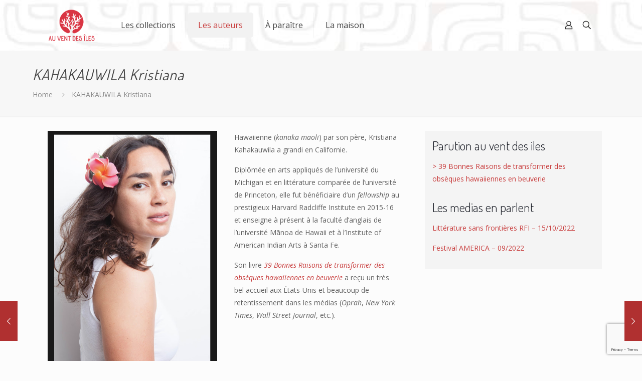

--- FILE ---
content_type: text/html; charset=utf-8
request_url: https://www.google.com/recaptcha/api2/anchor?ar=1&k=6LcAyogUAAAAAIbBz74I2CIgWw7vJObakferuHpQ&co=aHR0cHM6Ly9hdXZlbnRkZXNpbGVzLnBmOjQ0Mw..&hl=en&v=PoyoqOPhxBO7pBk68S4YbpHZ&size=invisible&anchor-ms=20000&execute-ms=30000&cb=5sated91a2lk
body_size: 49837
content:
<!DOCTYPE HTML><html dir="ltr" lang="en"><head><meta http-equiv="Content-Type" content="text/html; charset=UTF-8">
<meta http-equiv="X-UA-Compatible" content="IE=edge">
<title>reCAPTCHA</title>
<style type="text/css">
/* cyrillic-ext */
@font-face {
  font-family: 'Roboto';
  font-style: normal;
  font-weight: 400;
  font-stretch: 100%;
  src: url(//fonts.gstatic.com/s/roboto/v48/KFO7CnqEu92Fr1ME7kSn66aGLdTylUAMa3GUBHMdazTgWw.woff2) format('woff2');
  unicode-range: U+0460-052F, U+1C80-1C8A, U+20B4, U+2DE0-2DFF, U+A640-A69F, U+FE2E-FE2F;
}
/* cyrillic */
@font-face {
  font-family: 'Roboto';
  font-style: normal;
  font-weight: 400;
  font-stretch: 100%;
  src: url(//fonts.gstatic.com/s/roboto/v48/KFO7CnqEu92Fr1ME7kSn66aGLdTylUAMa3iUBHMdazTgWw.woff2) format('woff2');
  unicode-range: U+0301, U+0400-045F, U+0490-0491, U+04B0-04B1, U+2116;
}
/* greek-ext */
@font-face {
  font-family: 'Roboto';
  font-style: normal;
  font-weight: 400;
  font-stretch: 100%;
  src: url(//fonts.gstatic.com/s/roboto/v48/KFO7CnqEu92Fr1ME7kSn66aGLdTylUAMa3CUBHMdazTgWw.woff2) format('woff2');
  unicode-range: U+1F00-1FFF;
}
/* greek */
@font-face {
  font-family: 'Roboto';
  font-style: normal;
  font-weight: 400;
  font-stretch: 100%;
  src: url(//fonts.gstatic.com/s/roboto/v48/KFO7CnqEu92Fr1ME7kSn66aGLdTylUAMa3-UBHMdazTgWw.woff2) format('woff2');
  unicode-range: U+0370-0377, U+037A-037F, U+0384-038A, U+038C, U+038E-03A1, U+03A3-03FF;
}
/* math */
@font-face {
  font-family: 'Roboto';
  font-style: normal;
  font-weight: 400;
  font-stretch: 100%;
  src: url(//fonts.gstatic.com/s/roboto/v48/KFO7CnqEu92Fr1ME7kSn66aGLdTylUAMawCUBHMdazTgWw.woff2) format('woff2');
  unicode-range: U+0302-0303, U+0305, U+0307-0308, U+0310, U+0312, U+0315, U+031A, U+0326-0327, U+032C, U+032F-0330, U+0332-0333, U+0338, U+033A, U+0346, U+034D, U+0391-03A1, U+03A3-03A9, U+03B1-03C9, U+03D1, U+03D5-03D6, U+03F0-03F1, U+03F4-03F5, U+2016-2017, U+2034-2038, U+203C, U+2040, U+2043, U+2047, U+2050, U+2057, U+205F, U+2070-2071, U+2074-208E, U+2090-209C, U+20D0-20DC, U+20E1, U+20E5-20EF, U+2100-2112, U+2114-2115, U+2117-2121, U+2123-214F, U+2190, U+2192, U+2194-21AE, U+21B0-21E5, U+21F1-21F2, U+21F4-2211, U+2213-2214, U+2216-22FF, U+2308-230B, U+2310, U+2319, U+231C-2321, U+2336-237A, U+237C, U+2395, U+239B-23B7, U+23D0, U+23DC-23E1, U+2474-2475, U+25AF, U+25B3, U+25B7, U+25BD, U+25C1, U+25CA, U+25CC, U+25FB, U+266D-266F, U+27C0-27FF, U+2900-2AFF, U+2B0E-2B11, U+2B30-2B4C, U+2BFE, U+3030, U+FF5B, U+FF5D, U+1D400-1D7FF, U+1EE00-1EEFF;
}
/* symbols */
@font-face {
  font-family: 'Roboto';
  font-style: normal;
  font-weight: 400;
  font-stretch: 100%;
  src: url(//fonts.gstatic.com/s/roboto/v48/KFO7CnqEu92Fr1ME7kSn66aGLdTylUAMaxKUBHMdazTgWw.woff2) format('woff2');
  unicode-range: U+0001-000C, U+000E-001F, U+007F-009F, U+20DD-20E0, U+20E2-20E4, U+2150-218F, U+2190, U+2192, U+2194-2199, U+21AF, U+21E6-21F0, U+21F3, U+2218-2219, U+2299, U+22C4-22C6, U+2300-243F, U+2440-244A, U+2460-24FF, U+25A0-27BF, U+2800-28FF, U+2921-2922, U+2981, U+29BF, U+29EB, U+2B00-2BFF, U+4DC0-4DFF, U+FFF9-FFFB, U+10140-1018E, U+10190-1019C, U+101A0, U+101D0-101FD, U+102E0-102FB, U+10E60-10E7E, U+1D2C0-1D2D3, U+1D2E0-1D37F, U+1F000-1F0FF, U+1F100-1F1AD, U+1F1E6-1F1FF, U+1F30D-1F30F, U+1F315, U+1F31C, U+1F31E, U+1F320-1F32C, U+1F336, U+1F378, U+1F37D, U+1F382, U+1F393-1F39F, U+1F3A7-1F3A8, U+1F3AC-1F3AF, U+1F3C2, U+1F3C4-1F3C6, U+1F3CA-1F3CE, U+1F3D4-1F3E0, U+1F3ED, U+1F3F1-1F3F3, U+1F3F5-1F3F7, U+1F408, U+1F415, U+1F41F, U+1F426, U+1F43F, U+1F441-1F442, U+1F444, U+1F446-1F449, U+1F44C-1F44E, U+1F453, U+1F46A, U+1F47D, U+1F4A3, U+1F4B0, U+1F4B3, U+1F4B9, U+1F4BB, U+1F4BF, U+1F4C8-1F4CB, U+1F4D6, U+1F4DA, U+1F4DF, U+1F4E3-1F4E6, U+1F4EA-1F4ED, U+1F4F7, U+1F4F9-1F4FB, U+1F4FD-1F4FE, U+1F503, U+1F507-1F50B, U+1F50D, U+1F512-1F513, U+1F53E-1F54A, U+1F54F-1F5FA, U+1F610, U+1F650-1F67F, U+1F687, U+1F68D, U+1F691, U+1F694, U+1F698, U+1F6AD, U+1F6B2, U+1F6B9-1F6BA, U+1F6BC, U+1F6C6-1F6CF, U+1F6D3-1F6D7, U+1F6E0-1F6EA, U+1F6F0-1F6F3, U+1F6F7-1F6FC, U+1F700-1F7FF, U+1F800-1F80B, U+1F810-1F847, U+1F850-1F859, U+1F860-1F887, U+1F890-1F8AD, U+1F8B0-1F8BB, U+1F8C0-1F8C1, U+1F900-1F90B, U+1F93B, U+1F946, U+1F984, U+1F996, U+1F9E9, U+1FA00-1FA6F, U+1FA70-1FA7C, U+1FA80-1FA89, U+1FA8F-1FAC6, U+1FACE-1FADC, U+1FADF-1FAE9, U+1FAF0-1FAF8, U+1FB00-1FBFF;
}
/* vietnamese */
@font-face {
  font-family: 'Roboto';
  font-style: normal;
  font-weight: 400;
  font-stretch: 100%;
  src: url(//fonts.gstatic.com/s/roboto/v48/KFO7CnqEu92Fr1ME7kSn66aGLdTylUAMa3OUBHMdazTgWw.woff2) format('woff2');
  unicode-range: U+0102-0103, U+0110-0111, U+0128-0129, U+0168-0169, U+01A0-01A1, U+01AF-01B0, U+0300-0301, U+0303-0304, U+0308-0309, U+0323, U+0329, U+1EA0-1EF9, U+20AB;
}
/* latin-ext */
@font-face {
  font-family: 'Roboto';
  font-style: normal;
  font-weight: 400;
  font-stretch: 100%;
  src: url(//fonts.gstatic.com/s/roboto/v48/KFO7CnqEu92Fr1ME7kSn66aGLdTylUAMa3KUBHMdazTgWw.woff2) format('woff2');
  unicode-range: U+0100-02BA, U+02BD-02C5, U+02C7-02CC, U+02CE-02D7, U+02DD-02FF, U+0304, U+0308, U+0329, U+1D00-1DBF, U+1E00-1E9F, U+1EF2-1EFF, U+2020, U+20A0-20AB, U+20AD-20C0, U+2113, U+2C60-2C7F, U+A720-A7FF;
}
/* latin */
@font-face {
  font-family: 'Roboto';
  font-style: normal;
  font-weight: 400;
  font-stretch: 100%;
  src: url(//fonts.gstatic.com/s/roboto/v48/KFO7CnqEu92Fr1ME7kSn66aGLdTylUAMa3yUBHMdazQ.woff2) format('woff2');
  unicode-range: U+0000-00FF, U+0131, U+0152-0153, U+02BB-02BC, U+02C6, U+02DA, U+02DC, U+0304, U+0308, U+0329, U+2000-206F, U+20AC, U+2122, U+2191, U+2193, U+2212, U+2215, U+FEFF, U+FFFD;
}
/* cyrillic-ext */
@font-face {
  font-family: 'Roboto';
  font-style: normal;
  font-weight: 500;
  font-stretch: 100%;
  src: url(//fonts.gstatic.com/s/roboto/v48/KFO7CnqEu92Fr1ME7kSn66aGLdTylUAMa3GUBHMdazTgWw.woff2) format('woff2');
  unicode-range: U+0460-052F, U+1C80-1C8A, U+20B4, U+2DE0-2DFF, U+A640-A69F, U+FE2E-FE2F;
}
/* cyrillic */
@font-face {
  font-family: 'Roboto';
  font-style: normal;
  font-weight: 500;
  font-stretch: 100%;
  src: url(//fonts.gstatic.com/s/roboto/v48/KFO7CnqEu92Fr1ME7kSn66aGLdTylUAMa3iUBHMdazTgWw.woff2) format('woff2');
  unicode-range: U+0301, U+0400-045F, U+0490-0491, U+04B0-04B1, U+2116;
}
/* greek-ext */
@font-face {
  font-family: 'Roboto';
  font-style: normal;
  font-weight: 500;
  font-stretch: 100%;
  src: url(//fonts.gstatic.com/s/roboto/v48/KFO7CnqEu92Fr1ME7kSn66aGLdTylUAMa3CUBHMdazTgWw.woff2) format('woff2');
  unicode-range: U+1F00-1FFF;
}
/* greek */
@font-face {
  font-family: 'Roboto';
  font-style: normal;
  font-weight: 500;
  font-stretch: 100%;
  src: url(//fonts.gstatic.com/s/roboto/v48/KFO7CnqEu92Fr1ME7kSn66aGLdTylUAMa3-UBHMdazTgWw.woff2) format('woff2');
  unicode-range: U+0370-0377, U+037A-037F, U+0384-038A, U+038C, U+038E-03A1, U+03A3-03FF;
}
/* math */
@font-face {
  font-family: 'Roboto';
  font-style: normal;
  font-weight: 500;
  font-stretch: 100%;
  src: url(//fonts.gstatic.com/s/roboto/v48/KFO7CnqEu92Fr1ME7kSn66aGLdTylUAMawCUBHMdazTgWw.woff2) format('woff2');
  unicode-range: U+0302-0303, U+0305, U+0307-0308, U+0310, U+0312, U+0315, U+031A, U+0326-0327, U+032C, U+032F-0330, U+0332-0333, U+0338, U+033A, U+0346, U+034D, U+0391-03A1, U+03A3-03A9, U+03B1-03C9, U+03D1, U+03D5-03D6, U+03F0-03F1, U+03F4-03F5, U+2016-2017, U+2034-2038, U+203C, U+2040, U+2043, U+2047, U+2050, U+2057, U+205F, U+2070-2071, U+2074-208E, U+2090-209C, U+20D0-20DC, U+20E1, U+20E5-20EF, U+2100-2112, U+2114-2115, U+2117-2121, U+2123-214F, U+2190, U+2192, U+2194-21AE, U+21B0-21E5, U+21F1-21F2, U+21F4-2211, U+2213-2214, U+2216-22FF, U+2308-230B, U+2310, U+2319, U+231C-2321, U+2336-237A, U+237C, U+2395, U+239B-23B7, U+23D0, U+23DC-23E1, U+2474-2475, U+25AF, U+25B3, U+25B7, U+25BD, U+25C1, U+25CA, U+25CC, U+25FB, U+266D-266F, U+27C0-27FF, U+2900-2AFF, U+2B0E-2B11, U+2B30-2B4C, U+2BFE, U+3030, U+FF5B, U+FF5D, U+1D400-1D7FF, U+1EE00-1EEFF;
}
/* symbols */
@font-face {
  font-family: 'Roboto';
  font-style: normal;
  font-weight: 500;
  font-stretch: 100%;
  src: url(//fonts.gstatic.com/s/roboto/v48/KFO7CnqEu92Fr1ME7kSn66aGLdTylUAMaxKUBHMdazTgWw.woff2) format('woff2');
  unicode-range: U+0001-000C, U+000E-001F, U+007F-009F, U+20DD-20E0, U+20E2-20E4, U+2150-218F, U+2190, U+2192, U+2194-2199, U+21AF, U+21E6-21F0, U+21F3, U+2218-2219, U+2299, U+22C4-22C6, U+2300-243F, U+2440-244A, U+2460-24FF, U+25A0-27BF, U+2800-28FF, U+2921-2922, U+2981, U+29BF, U+29EB, U+2B00-2BFF, U+4DC0-4DFF, U+FFF9-FFFB, U+10140-1018E, U+10190-1019C, U+101A0, U+101D0-101FD, U+102E0-102FB, U+10E60-10E7E, U+1D2C0-1D2D3, U+1D2E0-1D37F, U+1F000-1F0FF, U+1F100-1F1AD, U+1F1E6-1F1FF, U+1F30D-1F30F, U+1F315, U+1F31C, U+1F31E, U+1F320-1F32C, U+1F336, U+1F378, U+1F37D, U+1F382, U+1F393-1F39F, U+1F3A7-1F3A8, U+1F3AC-1F3AF, U+1F3C2, U+1F3C4-1F3C6, U+1F3CA-1F3CE, U+1F3D4-1F3E0, U+1F3ED, U+1F3F1-1F3F3, U+1F3F5-1F3F7, U+1F408, U+1F415, U+1F41F, U+1F426, U+1F43F, U+1F441-1F442, U+1F444, U+1F446-1F449, U+1F44C-1F44E, U+1F453, U+1F46A, U+1F47D, U+1F4A3, U+1F4B0, U+1F4B3, U+1F4B9, U+1F4BB, U+1F4BF, U+1F4C8-1F4CB, U+1F4D6, U+1F4DA, U+1F4DF, U+1F4E3-1F4E6, U+1F4EA-1F4ED, U+1F4F7, U+1F4F9-1F4FB, U+1F4FD-1F4FE, U+1F503, U+1F507-1F50B, U+1F50D, U+1F512-1F513, U+1F53E-1F54A, U+1F54F-1F5FA, U+1F610, U+1F650-1F67F, U+1F687, U+1F68D, U+1F691, U+1F694, U+1F698, U+1F6AD, U+1F6B2, U+1F6B9-1F6BA, U+1F6BC, U+1F6C6-1F6CF, U+1F6D3-1F6D7, U+1F6E0-1F6EA, U+1F6F0-1F6F3, U+1F6F7-1F6FC, U+1F700-1F7FF, U+1F800-1F80B, U+1F810-1F847, U+1F850-1F859, U+1F860-1F887, U+1F890-1F8AD, U+1F8B0-1F8BB, U+1F8C0-1F8C1, U+1F900-1F90B, U+1F93B, U+1F946, U+1F984, U+1F996, U+1F9E9, U+1FA00-1FA6F, U+1FA70-1FA7C, U+1FA80-1FA89, U+1FA8F-1FAC6, U+1FACE-1FADC, U+1FADF-1FAE9, U+1FAF0-1FAF8, U+1FB00-1FBFF;
}
/* vietnamese */
@font-face {
  font-family: 'Roboto';
  font-style: normal;
  font-weight: 500;
  font-stretch: 100%;
  src: url(//fonts.gstatic.com/s/roboto/v48/KFO7CnqEu92Fr1ME7kSn66aGLdTylUAMa3OUBHMdazTgWw.woff2) format('woff2');
  unicode-range: U+0102-0103, U+0110-0111, U+0128-0129, U+0168-0169, U+01A0-01A1, U+01AF-01B0, U+0300-0301, U+0303-0304, U+0308-0309, U+0323, U+0329, U+1EA0-1EF9, U+20AB;
}
/* latin-ext */
@font-face {
  font-family: 'Roboto';
  font-style: normal;
  font-weight: 500;
  font-stretch: 100%;
  src: url(//fonts.gstatic.com/s/roboto/v48/KFO7CnqEu92Fr1ME7kSn66aGLdTylUAMa3KUBHMdazTgWw.woff2) format('woff2');
  unicode-range: U+0100-02BA, U+02BD-02C5, U+02C7-02CC, U+02CE-02D7, U+02DD-02FF, U+0304, U+0308, U+0329, U+1D00-1DBF, U+1E00-1E9F, U+1EF2-1EFF, U+2020, U+20A0-20AB, U+20AD-20C0, U+2113, U+2C60-2C7F, U+A720-A7FF;
}
/* latin */
@font-face {
  font-family: 'Roboto';
  font-style: normal;
  font-weight: 500;
  font-stretch: 100%;
  src: url(//fonts.gstatic.com/s/roboto/v48/KFO7CnqEu92Fr1ME7kSn66aGLdTylUAMa3yUBHMdazQ.woff2) format('woff2');
  unicode-range: U+0000-00FF, U+0131, U+0152-0153, U+02BB-02BC, U+02C6, U+02DA, U+02DC, U+0304, U+0308, U+0329, U+2000-206F, U+20AC, U+2122, U+2191, U+2193, U+2212, U+2215, U+FEFF, U+FFFD;
}
/* cyrillic-ext */
@font-face {
  font-family: 'Roboto';
  font-style: normal;
  font-weight: 900;
  font-stretch: 100%;
  src: url(//fonts.gstatic.com/s/roboto/v48/KFO7CnqEu92Fr1ME7kSn66aGLdTylUAMa3GUBHMdazTgWw.woff2) format('woff2');
  unicode-range: U+0460-052F, U+1C80-1C8A, U+20B4, U+2DE0-2DFF, U+A640-A69F, U+FE2E-FE2F;
}
/* cyrillic */
@font-face {
  font-family: 'Roboto';
  font-style: normal;
  font-weight: 900;
  font-stretch: 100%;
  src: url(//fonts.gstatic.com/s/roboto/v48/KFO7CnqEu92Fr1ME7kSn66aGLdTylUAMa3iUBHMdazTgWw.woff2) format('woff2');
  unicode-range: U+0301, U+0400-045F, U+0490-0491, U+04B0-04B1, U+2116;
}
/* greek-ext */
@font-face {
  font-family: 'Roboto';
  font-style: normal;
  font-weight: 900;
  font-stretch: 100%;
  src: url(//fonts.gstatic.com/s/roboto/v48/KFO7CnqEu92Fr1ME7kSn66aGLdTylUAMa3CUBHMdazTgWw.woff2) format('woff2');
  unicode-range: U+1F00-1FFF;
}
/* greek */
@font-face {
  font-family: 'Roboto';
  font-style: normal;
  font-weight: 900;
  font-stretch: 100%;
  src: url(//fonts.gstatic.com/s/roboto/v48/KFO7CnqEu92Fr1ME7kSn66aGLdTylUAMa3-UBHMdazTgWw.woff2) format('woff2');
  unicode-range: U+0370-0377, U+037A-037F, U+0384-038A, U+038C, U+038E-03A1, U+03A3-03FF;
}
/* math */
@font-face {
  font-family: 'Roboto';
  font-style: normal;
  font-weight: 900;
  font-stretch: 100%;
  src: url(//fonts.gstatic.com/s/roboto/v48/KFO7CnqEu92Fr1ME7kSn66aGLdTylUAMawCUBHMdazTgWw.woff2) format('woff2');
  unicode-range: U+0302-0303, U+0305, U+0307-0308, U+0310, U+0312, U+0315, U+031A, U+0326-0327, U+032C, U+032F-0330, U+0332-0333, U+0338, U+033A, U+0346, U+034D, U+0391-03A1, U+03A3-03A9, U+03B1-03C9, U+03D1, U+03D5-03D6, U+03F0-03F1, U+03F4-03F5, U+2016-2017, U+2034-2038, U+203C, U+2040, U+2043, U+2047, U+2050, U+2057, U+205F, U+2070-2071, U+2074-208E, U+2090-209C, U+20D0-20DC, U+20E1, U+20E5-20EF, U+2100-2112, U+2114-2115, U+2117-2121, U+2123-214F, U+2190, U+2192, U+2194-21AE, U+21B0-21E5, U+21F1-21F2, U+21F4-2211, U+2213-2214, U+2216-22FF, U+2308-230B, U+2310, U+2319, U+231C-2321, U+2336-237A, U+237C, U+2395, U+239B-23B7, U+23D0, U+23DC-23E1, U+2474-2475, U+25AF, U+25B3, U+25B7, U+25BD, U+25C1, U+25CA, U+25CC, U+25FB, U+266D-266F, U+27C0-27FF, U+2900-2AFF, U+2B0E-2B11, U+2B30-2B4C, U+2BFE, U+3030, U+FF5B, U+FF5D, U+1D400-1D7FF, U+1EE00-1EEFF;
}
/* symbols */
@font-face {
  font-family: 'Roboto';
  font-style: normal;
  font-weight: 900;
  font-stretch: 100%;
  src: url(//fonts.gstatic.com/s/roboto/v48/KFO7CnqEu92Fr1ME7kSn66aGLdTylUAMaxKUBHMdazTgWw.woff2) format('woff2');
  unicode-range: U+0001-000C, U+000E-001F, U+007F-009F, U+20DD-20E0, U+20E2-20E4, U+2150-218F, U+2190, U+2192, U+2194-2199, U+21AF, U+21E6-21F0, U+21F3, U+2218-2219, U+2299, U+22C4-22C6, U+2300-243F, U+2440-244A, U+2460-24FF, U+25A0-27BF, U+2800-28FF, U+2921-2922, U+2981, U+29BF, U+29EB, U+2B00-2BFF, U+4DC0-4DFF, U+FFF9-FFFB, U+10140-1018E, U+10190-1019C, U+101A0, U+101D0-101FD, U+102E0-102FB, U+10E60-10E7E, U+1D2C0-1D2D3, U+1D2E0-1D37F, U+1F000-1F0FF, U+1F100-1F1AD, U+1F1E6-1F1FF, U+1F30D-1F30F, U+1F315, U+1F31C, U+1F31E, U+1F320-1F32C, U+1F336, U+1F378, U+1F37D, U+1F382, U+1F393-1F39F, U+1F3A7-1F3A8, U+1F3AC-1F3AF, U+1F3C2, U+1F3C4-1F3C6, U+1F3CA-1F3CE, U+1F3D4-1F3E0, U+1F3ED, U+1F3F1-1F3F3, U+1F3F5-1F3F7, U+1F408, U+1F415, U+1F41F, U+1F426, U+1F43F, U+1F441-1F442, U+1F444, U+1F446-1F449, U+1F44C-1F44E, U+1F453, U+1F46A, U+1F47D, U+1F4A3, U+1F4B0, U+1F4B3, U+1F4B9, U+1F4BB, U+1F4BF, U+1F4C8-1F4CB, U+1F4D6, U+1F4DA, U+1F4DF, U+1F4E3-1F4E6, U+1F4EA-1F4ED, U+1F4F7, U+1F4F9-1F4FB, U+1F4FD-1F4FE, U+1F503, U+1F507-1F50B, U+1F50D, U+1F512-1F513, U+1F53E-1F54A, U+1F54F-1F5FA, U+1F610, U+1F650-1F67F, U+1F687, U+1F68D, U+1F691, U+1F694, U+1F698, U+1F6AD, U+1F6B2, U+1F6B9-1F6BA, U+1F6BC, U+1F6C6-1F6CF, U+1F6D3-1F6D7, U+1F6E0-1F6EA, U+1F6F0-1F6F3, U+1F6F7-1F6FC, U+1F700-1F7FF, U+1F800-1F80B, U+1F810-1F847, U+1F850-1F859, U+1F860-1F887, U+1F890-1F8AD, U+1F8B0-1F8BB, U+1F8C0-1F8C1, U+1F900-1F90B, U+1F93B, U+1F946, U+1F984, U+1F996, U+1F9E9, U+1FA00-1FA6F, U+1FA70-1FA7C, U+1FA80-1FA89, U+1FA8F-1FAC6, U+1FACE-1FADC, U+1FADF-1FAE9, U+1FAF0-1FAF8, U+1FB00-1FBFF;
}
/* vietnamese */
@font-face {
  font-family: 'Roboto';
  font-style: normal;
  font-weight: 900;
  font-stretch: 100%;
  src: url(//fonts.gstatic.com/s/roboto/v48/KFO7CnqEu92Fr1ME7kSn66aGLdTylUAMa3OUBHMdazTgWw.woff2) format('woff2');
  unicode-range: U+0102-0103, U+0110-0111, U+0128-0129, U+0168-0169, U+01A0-01A1, U+01AF-01B0, U+0300-0301, U+0303-0304, U+0308-0309, U+0323, U+0329, U+1EA0-1EF9, U+20AB;
}
/* latin-ext */
@font-face {
  font-family: 'Roboto';
  font-style: normal;
  font-weight: 900;
  font-stretch: 100%;
  src: url(//fonts.gstatic.com/s/roboto/v48/KFO7CnqEu92Fr1ME7kSn66aGLdTylUAMa3KUBHMdazTgWw.woff2) format('woff2');
  unicode-range: U+0100-02BA, U+02BD-02C5, U+02C7-02CC, U+02CE-02D7, U+02DD-02FF, U+0304, U+0308, U+0329, U+1D00-1DBF, U+1E00-1E9F, U+1EF2-1EFF, U+2020, U+20A0-20AB, U+20AD-20C0, U+2113, U+2C60-2C7F, U+A720-A7FF;
}
/* latin */
@font-face {
  font-family: 'Roboto';
  font-style: normal;
  font-weight: 900;
  font-stretch: 100%;
  src: url(//fonts.gstatic.com/s/roboto/v48/KFO7CnqEu92Fr1ME7kSn66aGLdTylUAMa3yUBHMdazQ.woff2) format('woff2');
  unicode-range: U+0000-00FF, U+0131, U+0152-0153, U+02BB-02BC, U+02C6, U+02DA, U+02DC, U+0304, U+0308, U+0329, U+2000-206F, U+20AC, U+2122, U+2191, U+2193, U+2212, U+2215, U+FEFF, U+FFFD;
}

</style>
<link rel="stylesheet" type="text/css" href="https://www.gstatic.com/recaptcha/releases/PoyoqOPhxBO7pBk68S4YbpHZ/styles__ltr.css">
<script nonce="1eWrwcjiRU4qaHoCHZ2ILg" type="text/javascript">window['__recaptcha_api'] = 'https://www.google.com/recaptcha/api2/';</script>
<script type="text/javascript" src="https://www.gstatic.com/recaptcha/releases/PoyoqOPhxBO7pBk68S4YbpHZ/recaptcha__en.js" nonce="1eWrwcjiRU4qaHoCHZ2ILg">
      
    </script></head>
<body><div id="rc-anchor-alert" class="rc-anchor-alert"></div>
<input type="hidden" id="recaptcha-token" value="[base64]">
<script type="text/javascript" nonce="1eWrwcjiRU4qaHoCHZ2ILg">
      recaptcha.anchor.Main.init("[\x22ainput\x22,[\x22bgdata\x22,\x22\x22,\[base64]/[base64]/MjU1Ong/[base64]/[base64]/[base64]/[base64]/[base64]/[base64]/[base64]/[base64]/[base64]/[base64]/[base64]/[base64]/[base64]/[base64]/[base64]\\u003d\x22,\[base64]\\u003d\x22,\x22wr82dcK5XQ/Cl0LDhMOHwr5gBcKJGEfCpQPDmsOfw4vDvsKdUxnCo8KRGxzCim4HVcOOwrPDrcKqw64QN0ZvdEPCisKSw7g2b8OtB13Di8KPcEzCnsOnw6FoccKtA8KiX8KqPsKfwpt7wpDCtDM/wrtPw4nDnwhKwpHCmnoTwoLDvGdOAMO7wqh0w4XDgEjCkngBwqTCh8Ofw6DChcKMw4laBX1IXF3Coih9ScK1bHzDmMKTUgNoa8OiwqcBARY+acO8w7HDmwbDssOTYsODeMOnP8Kiw5JJZzk6bzQrejpTwrnDo2Y9Ei1ew5hww5g/w6rDizNgXiRAI3XCh8KPw45ITTY7GMOSwrDDkSzDqcOwOXzDuzN+EydfwpHCoBQ4wroTeUfCgMODwoPCoi3CqhnDgxA5w7LDlsK8w5ohw75YY1TCrcKcw6PDj8OwfMOGHsOVwopPw4g4TQTDksKJwq/CojAaQWbCrsOoXsKQw6RbwqnCp1BJIsOUIsK5X13CnkIhAn/Dqm3Di8OjwpU/esKtVMKow4F6F8KxG8O9w6/CkFPCkcO9w5ErfMOlejcuKsOkw6fCp8Ovw5jCp0NYw6xfwo3Cj2sqKDxdw5nCgizDoEENZBg+Khl3w4LDjRZYJRJaUsKcw7gsw5jCscOKTcODwoVYNMKAEMKQfFNgw7HDrzLDnsK/wpbCoU3Dvl/DoiALaAE9ewA9bcKuwrZWwqtGIzclw6TCrQVBw63CiW95wpAPHWLClUYsw5fCl8Kqw4hCD3fCsl/Ds8KNGcK5wrDDjF0/IMK2wobDvMK1I1E1wo3CoMOoXcOVwo7Dsw7DkF02VsK4wrXDocO/YMKWwqJVw4UcKU/CtsKkBBx8Kj3Ct0TDnsKpw4TCmcOtw5/CicOwZMKTwrvDphTDsjTDm2IhwoDDscKtSMKREcKeFnkdwrMMwpA6eAHDuAl4w7bCijfCl3pcwobDjRbDjUZUw4XDsmUOw5crw67DrDfCoiQ/w73ConpjKFptcW/DsiErMsOOTFXCrMOwW8OcwqdUDcK9wrTCjsOAw6TCoD/CnngHFiIaEk0/w6jDqxFbWDPCq2hUwo7CuMOiw6ZUOcO/[base64]/DgDLDkkvCjsOMwr9KFQ7CqmMQwrZaw79yw5tcJMOjNR1aw5nCqMKQw63CjCLCkgjCgF3ClW7CiwphV8OwOUdCK8Kowr7DgSYBw7PCqgPDq8KXJsKwP0XDmcKVw7LCpyvDrQg+w5zCtTkRQ2xNwr9YN8OJBsK3w5XCnH7CjVfCj8KNWMKDBRpeaTYWw6/[base64]/[base64]/[base64]/Crgg8w6hWCsOwwqzDkBfCj8O5wp7DhMKEw74pT8KdwpAVFcOmScKPDMKiwpvDmRQ5w4d2bmk7KU0ddx/DtsKTDSrDgcOaasONw7zCqSHDuMKeWCoNBsONaj06bcOIHiTDvDkrC8K9w6vCs8K9GkbDik7DmsOhwqzCqMKFW8KUw6jCig/CmMKlw4tbwrMBOzXDqjQwwpZ9wrhgLmxhwpLCqcKHL8KYWmzDkmc9wqXDhsOlw6TDjmhqw4/DmcKpcsKeVhR1VzXDilE3S8K3wo3DsWoyHntScCvCrmfDlDMewqwxEVXCkCnDjVR3AsOiw6HCr2fDssOQYV9kw51LVk1uw7zDncOIw7ADwrYjw4VtwovDnyw/T37Cgm8hR8KuNcKWwpfDmxfCoB/CniIMcMKmwo9mIAXCuMOiw4TCmRTCn8O4w5nDt2xXOArDszDDpcKzwpxaw4HCi3FHwo/DiGAPw73Dr0YaMsKcaMKFLsK0woN9w4/DksOpLWbDgx/DuyDCsWnDl3rDtk3ClzDDo8KFMMKCHMKaNsK9dnPCvURtwpvCt0EuM2MeKQzDkD3Cqx/Cq8KhfENswrxEwrdYwobCuMOadEoRw7PCo8Olw6bDisKXwrXDnsOyIlbDhiE4MMK7wq3DrX8zwrh/[base64]/JcKbLcOyw64iwpluw4xZwop5wozDrcO8woXDkkBndsKxJMKEw6J0wpHCqsKcw5ofVgVfw6HDgGR4BA7DnX4sKMKqw506wrnCiRxYwrHDggzCisOKwqrDsMKUwo/[base64]/DuC/[base64]/[base64]/[base64]/CRNlwo7CkcOFK8O9J2Moa8Kuw7cIw6LDj8OGMsKMWlTDpT3CosK8D8OaO8KEw7Aow7bCtDMASsOOw7UHw5l/wrh6w5xRw7wWwr3Dp8KwA3bDjkpxSz3CvU7CnRoUSCcFwosuw6nDlMOpw6gsUcOuOUl6DsKZPcKYb8KIwoFMwpR7R8O4RGVnwobCm8OpwoLDpHJ2QnvCszYlPsKLSmXCiX/DnWLCvsKUWcOjw5LDh8O/WMO8eWrClcOQw75dw5YTesOVw5XDvCfCncK+YAN1wqIGwq/CszHDrDrCky8AwrdWGDnCm8OPwoLDiMK7ScOJwpjCthLDljlDYAXCv0ota0ZdwpjCn8OHLMK1w7UFw4fCjFLCgsOkNlzCmMOjwojCp2Ynw6BDwq7CpEjDgMOUw7EIwqMzDiHDjS3CtcKgw6o/woTDiMKswojCsMKvEy0TwoHDhzxqEmjCuMKWPsO5MsOywo92SMK2CsKCwrsHN0lvQDB+wp/DtHjCimcOL8K7cmLDscKLfBDCn8K7M8Omw455A2TDnhVxVGLDg25Kwr1zwp3DgV4Cw5A5K8KMT2EfMcOPwo4lwqJPWDNNHMO9w78rR8O3VsKTY8O8XAnDpcOQwqsiwq/[base64]/[base64]/[base64]/wpYpw4jCkkUeJcKIGsKlFUvDksOyXMOWw6PCty8QKGpHPV9sIg81w4LDtxliQMOlw6DDucOswpTDiMO4a8OkwoHDhcOLw7jDqlFQd8OKNCPDtcOZw742w47DgsORP8KAXjvDk1XCm2x2w6DCicKZw44aDDI/Y8Oaa3fClcKjwo7DgFZRasOGdirCgX1pw6HDgMKEThbDp3x9w4fClUHCsCxPBWXDkhUxNwoWFcKgw7HDnnPDv8ONWiAowr5mwpbCn3YcOMKpZgDDsCsfwrTCqXEKHMOOw73Dgn1+fGzDqMKXTgxUWR/Cgjlyw7hZwo9oWlgbw4InAcOTLMKuOTAHDWRPw4DDksK2SnTDjCMGRQjDunlEb8KnFsK/w6x6Rh5Cw4wBw53CrQzCscKlwoBjckHDpMKKXGzCoQk8w5ZQTy5KUiRCwqbDpMOUw7zCosK2w7rDjx/CtGZOF8OQwqtxD8KzF13CmUd7woXDssKzwoXDh8KKw5DDtjHCiSfDn8Ofw58Lwp3Cg8KxcEhRSMKuw4jDkTbDtSfCiDjCl8KQJzRuQ0NEYGdBw5ohwoJRwoHCo8KVwpAtw7bDjELDj1/DlS4QJ8KkCBJ/XcKLNMKdwrXDvMK+VXpbw7XDjcOKwpFjw4vDr8K5UnrDocOYZQ/DsXZgwqgIRMKrcElYw5ojwpQAwoPCqQzCnFtKw4TCvMKqw4hrBcKawrXDt8OBw6bDumTCqjtxWxPCucOETRsQwpl/wooMwqzDt1RtfMKGFV8bOnXCnsKnwojDjkBIwokMLUUjBB9Qw5pXKz05w6sJw7UUYT5OwpPDgcKow7TChcOEwqlVDcKzwq3CuMKEbS7DuADDm8OBJcOzJ8OQwrfDksO7ByMNMVfCu1R9C8K/ScK0UUwfCmUewrxYwrXCqcKfPjA1SsOGwprDgsKcdcOywp3Dk8KlImjDsB9kw4YCLkBMw7ktw6TDrcKdUsKzFnd0WMK3wqlHVVVKBj7Dn8OswpJNw4bDrlvCnVQWW0FSwr54wq/Dt8Knwq8Jwq7CoDzCosOXBcO8wrDDsMOdRg/[base64]/Cqy/DgQrDo8OUwpfDqRPCvMOEwpVPw5zDnWHDtmMkw75XQcKmccKHT2jDqcKhwrIvJsKJSQwxcMKrwqltw47DiWfDk8Omw78KLEsEw5cmFnQXw4kIIMO8JTDDisKLUDHChcKcCMOsNgvCvVzCoMOdw4HCqMKIJzBow4J5wqVyBXVdI8OmMsK5wrTDn8OQLm/DnsOnwqoFw4UVw4xCw5nCmcK/fcOaw6bDo2nChUPCjcKtAsO/JWsdw5DDusKvwoDChBt/w4XCvcK3w60uHsOsHsOtB8OcU1JPSMOcw57CslU7UMKQfl0PcyzCoEPDs8KTNnRAw6PDoCdlwrx6Z3PDsj92wrnDuhzClWwYOWJuw7XCkXlWeMOFwocMwqrDhyI4w6DCixd7asOMeMOLGcOrV8OrZ1/DnCBLw4/[base64]/wq9+LMOQw6vDksKzPcOtJHbChh3CuMO0wpAPwo9Ew7V2w4HCrG7DomvChyDCjTPDgcOKZcO8wo/[base64]/[base64]/[base64]/DpsKXOcOfw4TCvHsIworDlcKtwp0zF8K0wrRxesObMxbCqcO/OijDqmbCrwHCjgnDocOHwpE5wrDDmFNxNQ1Qw6rDoUPCjBRwFkMDL8OxUsKrXFHDg8ObN0grfDPDvGHDlcK3w4IAwovDn8KVwqsawqo7w5XCgTLDhsKDVH/CrV/[base64]/DvMKpwqbDncKlbcOcNCjCssOyQhULR8K4wo4pNRrDsVhFK8K9w5/CosOnZsOKwqbCiGTDtsOEw4cNw43DhQrDiMOrw6hdwqoDwqPDqcKwO8Ksw6ZiwqXDvHbDtQJKw6HDsSPClgLDjsORU8O0QcOVIFt/w6Vmwp8tw5DDlARPZyoHwrNlBsKcDEAkworClWAMHBTCrsOMT8O1wrNnw4jCgsKvV8OBw4DDv8K6TAzCncKuTMOpw5/DnmtUwp8Ww4/DrcO3RGkPw5TDsypTw5PDm2/DnnoZeSvCk8Kuw6HDrGtLw5DDsMKvBn9Ew6LDhyQKwqLCn1hbwqLChcKwNsK9w5Z9wooxT8OrYyTDlMKmHMOrSnTContyVDFvNkvChVNGAivDt8OHIAsdw5ZqwpEwK3YaJ8OtwrLChk3ClMO/fDvCl8KoLG0RwpZKw6NcU8Kya8OwwrcFw5nCvMOJw4AnwoxRwqhxOTzDrVTClsOWPAtZwqPCsy7CrMKkwpdVAMOww4/Cq10gYsKyDXzChMO8a8O/w5Qlw513w61+w6UkP8KbZxEZw61Ew4jCqcOfZHoxwpLCsllFIMOkw6LCoMOlw5wuSlXCqMKiX8OQMT3DhzbDt0DCrcK6NR/DmwzCjm3DoMKmwqTCp1sZKk0+VQo0e8KfTMK0w4LCiUPDgxYQw6jDiTxfelvCgljDksOYw7XCgkYGIcK9wpoEwphIwqbDkcObw5IxdMK2ASdjw4ZQw4/CtcO5ShAAezwzwpwEwpBewr/DmHPCocKYwp9zPcKdwovCoH7CkgnDkcK8QQzDkClkACnDrcKSX3YiZxjDncKDVghAdMO9w7tPLsOEw7XCiCvDm1Jcw7R/OhpWw6gbHVPDk33Dvg7DgcOLw4zCsjAqKX7CpX9xw6rClcKZJ0pJGQrDiEkHeMKcwonCnADCjCLCjMOjwpzDkh3Ct0HCscOGwo7DscK0YMOhwo9zMmcuf2jCsHLCkUR+w4vDi8OiWxg4MMOUwq3CnkLDtgBEwq/DqUNXdMKBJXLCniHCvsKYN8OECx/DnsOtUcKhP8KGw6/Dqz8VBAzDqj4WwqB4wrfDqsK5WMKZD8KKbMO1w5DDicKCwrF8w5wjw4nDiFbClxY7cGRlw6Q1woTCkzF1DVEOS3w5woltKidPCsOxwrXCrxjClBonH8OMw75aw6hRwpfDq8OrwpYLIWnDr8KuJFfClB88woZPwrXCisKoZsKpw692wr/CpGlMBMOlw5zDjUnDtDDDrcK0w65LwplOJWxzwrrDtMK2w5fCgCRYw6/Do8KtwoVMcH1LwoHCuijDpC1zw73DiwPDkwRQw4vDhhjCvGEVw6DDuz/DhsKvIcOyQcKbw7PDrRvDpsKIDcO8b1pKwpnDimjCvMKOwrXDocKNfsO+wpTDoGNPTcKcw5zDmsK3U8OVw7LCssOvHsOewqd8wqElfCgxZcO9IMKpwrMswoliwpBATzJRA2zDngXDsMKowok5w6oNwpnCuWBiPjHCqVI3GcOqOlcueMKYI8KWwo3DhMOlwr/DtVIybsO9wqbDtcOLTQrCvDQmwoXDocOwN8KOPVIXw6/[base64]/w6Fyw63CksOgMVMWZsOacl3CmkTDm8OWUkRbS13CjcKUNSxMfSMEw7Ydw6XCig3DgMOHNsOxZ0zDt8OxNDPCl8K/Ohx3w7XCvETDgsOtw4zDmMKKwqI0w7XCmMOvWlzDmXTDqT8ZwpEFw4PCvDtGwpDCpiXCpUIaw4jDiDgADMOTw4/CoRLDnzlKwr8hw5LCr8K1w5hAT0xyI8K/[base64]/KcKKwpZhM8KAwoY3w4JlW0Q0w7QCw5E9WMOXIXzCkTTChyNjw4DDk8KCwpHCrMKFw4jDqivCnkjDvMKjT8K9w4TCsMKMMMKiw4LCrBFdwoUUMcKpw7M3wqphwqDCu8KmPcOuwoVCwqwpfjbDlsObwpDDvSYgwrXChMOnGMOvw5UlwqHDvi/DgMKMw5HCssK7AzfDoh3DvMKjw4kBwq7DjcKBwqF/w54tFSXDqF3CiWjCvsONCcKkw701EyfDqMOBwqJUIRTDhsKNw6vDgyLCscOow7DDucO3Kk9OUMKXKQ7ClsOFw6NBasK9w55XwpE8w6DDsMOpS3HCu8ObdXVOf8OHwrd/Wgs2IkHDkgfDrnsLwo18w6J1OCYiC8O2woNQPAXCtCXCt0Epw4lsfTPCssOjJEbDosK1YwfCssKrwpZhIF1KNB8mBxPCncOkw7rCo0DCmcO/[base64]/[base64]/CgsOhQ8KCwrrDrcOiwo0WYzzCtX3DsQ0rwrARw5rCr8K9bxjDoMK0AUvDs8KEXcKcZ37Clgd7w7wPwprCuDAWO8O9HD1/wrgtasKMwpPDr1/CslPDrSzCrsOPwpnDkcK5ZcOeNWMuw4ZAVmxmCMObWlXDpMKnJMK3w4I1ST/DtR0FWQ7Cm8K1wrUQWsKyFnNpw7Z3wrsmwo5Aw4TCvU7Do8KgCxsRQ8O+QMKrYsKSaBVcwrLDvh0Ew504G1fCgcO+w6YKUxMsw582wqPCpMKQDcKyWjEYdV3Cp8K7RMKmd8OTeCpYH3/[base64]/[base64]/woXCnV8wwpTCvcOTw5Itw5LDtcOvw5bCjXzDi8Omw6YUKzDDlMO6VjRfJ8Kvw6s6w7spKE5iwq0KwqBqVijDiSszJMK1O8O+TMKKwqsSwokuwpHDnTsqdEnCrAQZw45bNQprYMKPw4TDpAotRFTDukrChMOUYMObw4TDqcKnVxQLTQNLcAjDkTHCuUHDoyUuw5QKw4x/[base64]/DigLDqVMSMxh3wowlwq3Dh8K2w67DqMKfw5jCisKMKsKvwoXCowAGOsOPV8KjwpIvw47DqsOOIV/DicOOCRfCnsK0ScOkDxkCw4bCkFjCt1zDu8KWwqjDjMKRdiFdBsOxwr18T3VSwr3DhQMnYcKow4nCkMK8O3jCtildH0DCvhDDtMO6wpXDtQTDl8KYw63CizLCljTDgRwrQcOUST5lGRjDvC5pdkguwp7ClcODU1BEdB3CrMOqwow5CnFCXF/DqcO9wofDiMO0w7/DtQ7CocOXw63CtAtawrzDpsOMwqPChMK2ZmPDqsKSwqBVw4Eyw4fDg8Ojw4Yow7FMbBRNIsOuFA3DsyXCnsOIcsOoKMK/w63DtcOjMcONw71GQcOeEF/Cogs2w4I4eMO6WsK0WWI1w59bF8KAE0bDjsKyGzbDgMK6E8OVSm3DhnlDAAHCvSPCpnZgE8OgO019w4LClSXClcO6w6oowrh4woPDpsOQw4UYQGnDvsOrwoTCkGjCjsKLR8KHwqfDh1XDixjDjsOsw4rCrDtMHcKuOSbCokXDkcO0w5jCnidgKlHCpEvCr8K6V8KKwr/DtH/CnFzCoCpTw5HCncK0XEHChR0ePk/DhsOlC8KYTC/Cvh3DssKsAMKoFMO6w7rDiHcQw43DpsKHGQYqw77Dg1HDnXsBw7RQw7fDkzJ7NSbDuy7DgwppM2zDpFLDhG/CiHTDvxcWMT5pF0XDmQcOMHQYw7AVYMOPBwofSXrCrkVBwoQIRsKhUcKnVFQoNMKdwpbCrTpLR8KWT8KLXsOMw6Ugw7xVw7TCmnYvwrFewqfDnAnCo8OKBV7CqhwTw5zDgsO+w5Jaw5Z8w6llNcO+wpZCw7DDv2/DjA4ibxlxwoXCjsKlOcOzY8OMU8KIw7vCqkLCplvCqMKSVlYmX1PDsG9zNcKsBAYQB8KYJ8KValMiPwgBWsOhw7siw4pbw6vDn8OsD8OJwoIYw5fDokpww5drecKHwooYTmA1w4AsScOfw7hGJMKwwrjDtMOSw7IBwqA0wop6Qm0rN8OPwqBiHsKCwr3DvsKFw65/P8KgASUEwow+HMKyw7bDrR48wq/DrSYvwqwEwrzDmsORwpLCjsKyw5XDqFZGwobCjyANCDzCvMKAw5wjHmVfCHXCrS3Cokpdw4xjwp7Ds1E/wrzCjxnDuz/CqsOsYULDkXrDmxkRcBvClMKCYWBqwq7DlnrDhR/Du3xlw7fCksOcw6vDsBphwq8PfsORD8OPw77ChsOOf8O8SMKNwqPDnMKgJ8OGGsOQLcOAwq7CqsK2w4kqwqPDoS8Qw4B4woI3w4YpwrLDpw7DqDXCk8OEw7DCsEkPwojDgMOPIGJPwqHDoiDCqyXDgGnDkFdAwpcyw59aw6pwLjRgHHx/AMOJCsObwrQtw4PCsFpyKzUBw6/CtcOwPMOvVlYPwpfDsMKew5XDm8OwwoYhw7HDk8OsBcK9w6fCs8OAUQ4iw4zCiW3CmjvCsE/CpjHCiXbCh3k0cGM8wqQcwpzDiWJ4wqPCgcOUwoDDtsO2wpsmwqgCOMOiwoAZC3shwrxaAsO3woBIw49DDyULwpUBIBLDp8OAGzgJw77DrjXCocKHwofDt8OqwpXCn8KgHMOYAcKUwrIuIxlDCzHCkcKNfsOGQsKqCMKPwrLDmEXCmyvDkUtqbU8tGcK3XhjCtg/[base64]/Ch8OtwqjCusO6E8KLMwjDkTN4wqXCt8OnwozDncKiNSrCmUNswqbDtMOEw79bI2PChip3w7cjwpPCrwM+M8KFHQPDrMOKwrV1a1J7L8KKw40Tw5XDmMKIwoofwpLCmiFxw7MnBcOxUsKpwqZRw6jDhcOfwoXCk25gIDzDvnZdDsOUwrHDjVg8D8OAFMKtwq/[base64]/Dr23Dk1jCk8KWwpJrwr3CqB3DoMOiwopUV8KKa1rDosK5w6dDCcKaMMKLwrpkw4t/EsKfwpc0w5cQNU3Ctjo3w7xQSRDCrypfMi7CgRDCoGgIwrINw4jCmWVvRcO7dMKHHQXCmsOawrfCj2ohwo3CkcOANMOxDcKuSFoKwofDksKMOsOgw4MLwqUNwr/DihvCjF4/[base64]/DlT4tV8KUXSlZTcKwUMOnwqAvw69ww4DDh8KGwqHCnEg0w6rCpH5ZU8OOwqIwLcKyH0FwWcOMw6fClMK3w5fCiCHCrsK4w5zCpALDm3fCsxTDlcKVf3jDnwPDjC3DtDM8wrspwoQ1w6LDkmVEwr/CgVsMw7PDhRnCpXHCtiLDo8Kkw6I9w4TDrMKpEk/[base64]/[base64]/[base64]/DRTCvFpFOcOvIsO2wqstJ2cQwqgUwqfCk0J3J8OlcMKsZhHDrTRAZMKCw47ClMO/OsOew6R7w6zDgzkLNnMHTsOSPUfDoMOsw7NdZMONwocrV105w4/[base64]/DjTsSw6/DpMKtwpTCmsKow58Qwp/ClMObwphnDgIVD0g6Tz7CgSBFOFoKcQYlwpIXw45uWsOHwpwPFxjDksOxAMKywocVw4Apw4HCmcKxIQUSNlTDumE0wqTDlSwtw5jDmcORccO0CErDqsOwXHzCrHESRB/ClcK5w7tsfcOLwrtOwr5+wrJ1w5nCucKBY8ONwqIGw6QKcsObIcKkw4LDn8KzAkZfw5XColdifgldTMK0dBl6w6bDuWLCslhqVsKSP8KmcD/DilLDkcOgwpbCoMOmw6MjO1bCmgJbwoFkSyIUB8KJVE5uEw7CpDJ/ZXZgTzpNR0wYEy/Du1ghWMKjw7x+wrrCocOZIsOXw5Y5w7xWX3nCmsOfwrZOOQfCoTxLwrTDq8OFJ8KIwpd4KMKpw4rDp8Osw77CgmLCvMK/wptgKgrDisK9RsKxKcKGfSFnJ0xnIynCusK0wrbDuyrDocOwwqBPX8K+w4xaC8OtYMO3McOzOUnDrSvDn8KTFWPCm8KqJVUfesKeJjBjdsOvWwPDqsK5w686wonCisKpwpUZwq4uwqHDgmfDgUjCt8KZGMKCUw3DjMK8WEXCusKTC8OGw6QZw5t/e0g9w78uHybChMKww77DpVNbwopQbcOWE8KJKsK4wrsUBnVzwq3CkMKEH8KjwqLCpMO/OhBJW8KiwqPCsMKjw7/Cg8KuDkfCi8OMwqvCrEzDsy7DgAUrYCPDn8OrwqMGAcKwwqZWLsOuW8OPw64bSWHCmiLCtl7DlSDDu8OFABXDuicqwrXDjC7Cp8OxKXJDw5rCnsK8w7tjw4VoBFJfcBo1DMK6w6QEw5Uxw6vDsQ17w7YLw587wocfwqvCrcKnK8OrSm1MJMKiw4VKHsOdwrHDgsK/[base64]/CrWnDicKNfgjDg2/Cl13DgxfCmR1Bw6NgAnTDvkbDu3E1LsORw7HDpsOZUCbDtG4jw5jDscOZwoVkH0rCrsK0dMKGDMOWwo1UDgnCksKHb0/DqMKSGwp4T8Ozw53CshTCjsKGw6LCmSDCrhUBw4zDnsKbTMKBwqHDtcKLw5/[base64]/Ds8Oqw7rDlDNcw47Cq8OBecKSw6/[base64]/bMOsQhdlXsKqw543wqRIw4nDiWdAwrLDgmpiQ1h4NMK/BnUtSUbCoEdsT0x3YSI4XBfDo2jDry/CihPCnsKeNUXDuDvDty4dw5/DlFo/woUowp/DizPCvAxVekXDu3UkwpXCmW/Ds8O1KEXDu0gbwr50PRrClcKgwqEJw6vDuC0vLCk8wqsUAMO1MXPDrcOow5ZnMsKnR8K/w68kw6kLw6NgwrXDmsKLYRHCnTLChcK8WMK8w6k+w6jCssOnwqjDh1fDiwHDoSEubcOhwoI1wp8Xw6hcesKfUsOnworDicO+XRHDinPDvsOPw5vChX/ChMK7woRkwotewpg/wp1sdMOvR3XCpsOOYkN1NcK4wrh+RQANw4l2w7HDnGtAXcOrwoAdwoZaB8OHdMKZwrPDo8OnRCDCg3/CvVbDusK7NsKIwqZAIxrCjUfCpMOVw4DDtcKJw6bCqy3Ct8OUwrnDpcO1woTCjcK5J8K5dkElFWzDtsOuwprDr0ESXgkBHsOCPUdnwrnDnmHDg8OEw5jCtMOFw57Dj0DDrCs/[base64]/CvgF/w6sCHcOdwp/[base64]/w49xMnUDwptWGW3CtEJka8OcwpAPwp5aOMO6SsKYeCYew4bCsAdRGik7asO9w70/esKSw5jCoX4pwrzCisOuw5JNw687wpHClsOkwpjCk8OCHmvDusKUwqhDwrxGwohwwq4kPMKUaMOiw6k2w44aZQDCgGHCkMK+ScOmZhoGwqlLb8KAU13CrwMXbsOLDMKHbMK3S8OYw4XDmMOFw6LDisKCHMOSf8Osw7zCslYSwp7DmCvDh8KpVW3CpFQdOsOYY8OGwq/ChR0XasKAEsOHw55pbsO9cDwhWD7CqyYTwr/DhcOwwrdHwpQ7Y1JYBz/CnkHDhMK9wqEES3UZwpTDmQjDo3xBbxcrTcOrwrVkOx8wIMOAw7bDjsO3XsKlw5lYI0NXA8OowqYtXMKTwqvCksOaKcKyJWpaw7XDjlPDtsK/BwvCrcOBXVYhw7nCiSXDol/DnW4XwoIxw5oEw61twqXCpwPCpBTDoQpDw5kew7sGw6nDqMKUwpbCscOVMm7Dm8OeaTcDw654w5xLwq5Ow40pLGhXw63DosOPw6/CtcKswoNHcHEvwpZRJQzCm8KnwpHDsMKaw7k4w7kuLW4aBi97RnZ3w4BswpvCqcKGwpHCgCrCicKtw6/DsXp8w5xOw6N+wpfDuDnDhMKWw4bCpMOrw4TClRI1UcKCVsKDw5N5QMK6w7/Dv8OIIMKlaMKGwqTCq1UMw51rw7HDu8KvKMOlFkTCjcOxwpNMwqLDlsOPwoLDoXw6wq7Dn8K6w5V0wq7CplY3wpU0IMKQwq/Dt8KYZC/[base64]/CiWDClcK4ayjDjXfDklnCiCTDpWjDmcKswokwecK5YFPCsCt3GjbCtMKMw5M3wrkuYcOTwqJ4woDCpMOJw4w3wq7CkMKDw7bCrW3DnRZywpbDiDbDriYCFmopQS0OwoNvHsOfw6BUw7I2wp3DrxTCtFBJBQlFw5DCjcOMKy4Owr/DkcKVw6rCtMOCIBLCtMKrS0nCgAXDv1bCsMOOw4vCtTFWwp85Fj15HcKVD0TDlVc2WTfDisK4wpTCjcK0ImDCj8Oqw4oKesKDwrzDgsOMw5/ChcKPccOUw4Zcw4opwpvCh8O1wpzCosOPw7DCisKkwqTDgl1kCUHDksOWTMOwL2N0wpxkwrjClMKNw7bDrDPCncKEwozDlxx/[base64]/CucKcIsOCBMKHf1rCtMOgYMOIwqvCkj/CjwpuwrzCncKDw4PCmU3DhyLDmMOcNcKtE1dKFcKdw5bDk8K4wpEyw5vDpcO6JcOPwqt1w58AeRjClsKjw44uDDQ2wr0BBxDChH3DuDnCi0oJw6YNeMKXwo/DhBJWwqtiHETDjwnDhMKqBRBVw4YhcsK2wrs+UsK/w44yFw7CuWTDm0MhwonDksO7w5p9w6AuIj/[base64]/CvCjDnSXCkSo4asO1YsK+w5UAJhQ1HcK5wrXCsTE1QcKRw6ZrGsK/DsOawotzwoAgwqgkw4zDqk7ClcO6ZsKCCsO5GDzCqMKwwrpVG1XDnWhsw55Kw4jDtH4cw6ggG0hCdn7CiTETKMKNMMOhwrZQUsOpw53CksOcw4AHPwjCnsK+w7/Dv8KVV8KfKw5uME48wogWw6Ejw4tKwq3CljHDuMKJw5UOwpVnD8OxaALDtBl8wrHDhsOewpnCln7Cv3tDUsK/X8OfPMOFMsOCMUfCsVQYBzNtY0zDlj1gwqDCqMOya8Kdw7wtZMOmKsO6PsKRbwtqHgscLBHDsCEowrpmwrjDs3kqLMKmw4/DpcKSAMK+w7MSDlcPasOqwqvCkknDiTjDksK1V11Sw7kKw4NXX8KKWAjCkMOow6rClwjCuWR4wpTDi2nCm3nCmQd2wqHCrMOpwqccw78MQcKSEELCn8KYWsOJwrvDsFM8wpLDrsKFLRZBQ8O/YTsLcMOyOG3DkcKtwobDuktIHSwsw7zCmMOZw4BmwrjDkHfCsnVRw4zCuVQSwqoLXGdxbUXCi8KHw5DCr8KVw6MyH3PCkCtJwpFoAMKRSMKwwpLCiCgMcjjCnk3DtG0cwr0zw6LDhTp7cG1mNcKIw6dJw49gwqQRw7TDpiXCqAvCgcKMwr7DtRYRb8KTwp/Dsy4ibMOjw4fDoMKNw5DDp2XCv1VdVsO+LsKENcKQw4LCi8KMFFtpwrrCjcOpImYtFMKUJirCgWE1wplAfX5pMsOBZ0PDgWHCtMO0TMO1GwrDjnIlccK+WsK0w5TDtHpleMOAwrLCi8Knw6fDvBB1w55gHMO4w54DAE3DsT1dBmBrw4cCw445PMOMHBVzQcKWbW/DoVc1ZMO3w6EIw7DCrsOPSsK8w6rCj8KkwqhmKGrCh8OBwqbCijnDplM3woMKwrZvw7nDgCjClsOONcKOw4YCOcKmbcKmwolmPsOdw6sYw7PDnMK4w47Coi/CpQVnVcO+w60ULgnDlsK9TsKxD8OOZGwgM0DDqMOgUzpwUcOuT8KTw58vIiHDo2seIgJewr1Gw6w3UcKlV8Okw7bDsRnCp1p1AEnDpzLCvsK/[base64]/fcO5w6TCv8KICRXDpMOrwo3CmMKUw7h6w6JXTsKYwpHChsK/wpjDmUbCm8OTK0ZbTmvDusOBwpk6CxhOwr/DnGtZRMKIw48XWsKNaGrDogLCiXzCgVRSD23Dp8Oow6ERNsO8TG3CqcOnCC5YwrLCqcObwo3CmVjCmClew5h1bsK1N8KRRWJIw5zCniHDosKGCkDCuDAQwonDn8O9wpZMPcK/bFjCqcOvZ33CsXBPdMOuPcOAwovDmsKZeMKTMcOQFXl1wrLCscKPwrzDq8OEAyjDocKpw6gjesOJw7DDkcOxw7gNOVbDkcOPClM3DBXCgcOJw4zClcOvRkgqK8KWMcKbw4AJwrk8I2bDh8O0w6YTwpDCqzrDrHvDrsOSEMKoZwwMNsOewpsmwp/DnijDncOof8OHaTbDjcKldcKlw5chAD8WChp7RsOMWibCscOJcsOow6HDtMOiCMObw6c6w5LCgcKEwpQfw5UuO8ODKypjwrVMRMOiw7dMwpkXwovDgMKFw4rClQDCgcKqTMK/N2tRZFl/YsOHX8OFw7ZXw47DrcKmwo/Co8KWw7jChm9xciYyFgFdeA9Nw7TCisODIcOdShrCpW7DhcOVwpPCpB7CucKbwohxSjnDphcrwqECJ8Okw4M5wrcjFWbDtsOjIMOawoxoXwwxw4jChMOJOkrCssOEw6XDpXDDrMKhClk/wq9uw6UPd8OGwo5lVlXCnzkjw64FfMKnJnzCk2bCiDDCjlZdGcKxL8Kva8OADMOhQcKDw6UcIX9WOifCpMOtVg3Dk8Kaw4XDmD/[base64]/wp7CjD16wql5wohSwpM6L3HDilHCnMOPwp7DqMOyHcK4RE5eTA7Dm8KdOx/DjFUtwqHDsy12w5BqRR5XA3dsw6DDucK6JRUOwq/CoEVVw7glwpbCoMO3WxLCjMKSwpXCgDPDiz1/wpTCicKzWsOewp/Cg8O5w4BHwpdvLMKDIcKFJcOtwqfCssK3w5fDq2PCiRTDuMOYYMK7w5jCqMKoSsK9wo54HBrCtEjDt1VKw6rCoT9iw4nDscOnM8O6QcOhDjfDtU7CmMObPsO1w4ssw6fCh8OIw5XDoz86R8KQVXnDnGzCjUHDmU/Cu1J6w7U/O8Ouwo7Dj8K1w7lqQE/DpEpkJgXDqcK/esOBSD1Hw4ZXQsOlcMOFwpfCnsOrETDDjcKiwrnDlCllw6PCmMOBFsKebcOCBzXCi8OydcKBUAkBw5UbwrvCk8OgLcOrEMO4wqzChQ7ClFclw5jDkinDlztowrbCnBYmw5R/ckQxw50vw6R7AGzCnzXCp8K7w6bCpm7DqcK9LcOPXUdrM8KDe8Owwr/DqGLCqcO5FMKPCwXCs8K6wrPDrsKYKBfCjsK5c8K5wqAfwq7DjcKTw4bDvcOgYWnDn3vCrcO1w7kDw57DrcKKYQwjNl9ww6/CrR1IBy7Cpms0w4jDjcOmwqgRKcOtwpxBw4tDw4dFDx/Dk8Kiwo5NKsKuwqMNH8KFwqR4w4nCgSZME8K8wovCsMKIw7Z8wrnDozDDvHkDMTEzW1fDgMKBw5NeA0tEw63ClMKbwrHCuFvDmcKlfXI/wrfDhDsuBsKBwrjDtcOaRcO3B8OEwrbDhHBCAVXDpQPDocO5w6fDk1fCtMOqPTfCvMKDw5ACf1/Cli3DjyTDoSLCgw53wrLDn3UGMwMdFcOtUDtCXzrCqcORSkI0HcOZUsK7w7ggw6xyDcKnb3Arw7fDqcKuNU3DpsKVL8Ovw5VSwrkScQ9Ywq7CmhXDvV9Iw7pFwqwTBcOyw51oRTTCksK/SFZ2w7LDpsKYw5/DqMOPwrXDuHvDqArCsn/CuHDDrcKFW2vCpC8xB8Ovw790w6vCjx/DlMO1GHfDtVjDocO9WsOzZ8KzwoPCjn8Rw6UnwrMoBsKwwo9TwpvDl1DDq8K+On3CsA8IZsOTEnzDsRE9G3BYRsKxwpTCkcOmw4B2EVnCm8KzYD9Ow5MdHUXDsX/ChcKKYMKXacOHecKRw7rCvxvDsVzCn8KPw7pEw5hjMcKzwr/CoyzDjFPDiWPDpFPDkRvCnl/DuCAvWFHCuSUHTiVcP8KMezTDgsOywr/DicK0wqVnw5cZw6HDtHzCpmZ6SMKVHjdielHCosO7VjjCucOcw67DkhpCfAfCgMKJw6B8dcKbw4Nawpt0ecOfdUZ8b8OEw7txWlNswqwqN8OtwrB3wrt7C8OqXhfDl8KZw4gcw4/CtcOnBsKrwqJXR8KXFULDuH7CkUXChVt7w4kbUQMLJULDgyQWacOGwp5rw4vDp8OTwrTCl3UQLsOQXcO+WntcGMOtw5lpwq/CqjNjwqs9wpRDwpLCtjVsChleDMKLwqLDlTXCmsKcwpPCmizCq2TDt0odwrLDvT1YwrnDhiQGb8OrGkQ2KMKZcMKiI3/DlMK5HsKVwpTDucK6GTdXwqZ8awx8w55/[base64]/BQBuChc0P8K8ecObF8OGUMO5biQ7w6FAw4XCqsKfFcOkfMOIwoRPEMOXwq0sw4bClcKbwrlaw7ogwq7DqDMEairDosOFYcOmwpPDhMKzbMKQdMOlf13Cq8KfwqrCgFNUwqHDs8K/H8OFw4g8IMORw4vCnABWIFM9w7U+a07DlE1Ew57Cs8K/wrkjwrvCi8OGw4zCpcOBFGLChTTCujvDm8O5w6EGScOHBcKHwrc6DjjDnTTCgkY+w6NrMyXDhsO4w4LDlk00AjIewqJFwq8lwrRgIGjDunzDogRawpJXwr0Sw5Z/w4zDiEPDnMK0wrbDrsKrbiYjw5LDmAjDiMKBwqLCuiPCokUuUGZRw5TDjh/DrjRRL8OwZsOMw6UuMsOMw4bCq8K7McOFNWd1NgAZUcKFdMK1wqB6KGDCgsO1wq1zBiwdw7MnUQzClXbDrGwdw6XCgMKQNAnDjzoje8OOJcOdw7PDiREfw69Lw57CgT1AD8K6wqXDncOQw5XDjsOlwrNjEsK/wpoXwoXClQF0d3AhTsKuw4nDr8KMwqfCrMOSE1tZfHFrDMKAwrNpw7RQwrrDmMOdw4TCt2Euw4UvwrrDtMOdw7PCosK0CDU9wqU6FCY+wp3CsTZNwodxwoHDhsOuwpxBZSoGVsOswrRZwp8VTm1eecOew5AdSn8FSA/Crn3DlCklw5LCvUXDp8KxJGZxUsKrwqbDmHzCpAUiVizDjsOtw44Rwr1QZ8Kzw5rDkcKMwo3Dq8OZwqrCpMKgIcOswqzCmjjCpMKswr4MZsKnGVFSwozCj8Orw7PCog3DmSd+w5bDp005w7Jew6jCs8O8OxPCuMO/w54QwrPChG4hfzLCjmHDncKuw7fCr8O/[base64]/[base64]/DocOVXsKEwqhkwpPCrcKjO8OyTMKtw5w/ekHDoRo3OcOpScOnPsO6wr4SN33CrcKzZsKbw6LDlMOHwr08IwRVw4bCk8KgI8OjwqFwZBzDkD3CmMOXf8O7HkcgwrbDpMKOw48/XcO4wowdasK3wokTe8K+w61mf8KnSQxswr1Ow43Cv8KcwqLCm8OpTsOJwqjDnlpDw6DDlH/Ch8KtJsKBDcOcw4woNsKjWcKTw7cXEcO3w6bCrMO5YEg5wqt1S8OZw5F3w60qw6/DmQbCrljCn8K9wofDlcKhwrDCjAPCvsK3w7/[base64]/eAoZesKPPVktw7nCgcOEF8OBO8OeNMKsw7fCqAxxC8OYX8OOw7p4w6DDlR/DgyzDgMO9w6DCnEBNCMKGEFhpKALCjcKHwqRQworCtsKhPwrCsw0bEcOuw5RmwrQZwrJsw5fDocKkbw/[base64]/DscKBwoZqw5rCpR5+JETChCQ2RFkoEg4Yw7wXTMOjw5NGIADDijnDicObwp9xwpNrNcKNOBLDnicVLcK2fgYFw4zCpcOwNMKcHXMHw4ZuJSzCj8OBQl/DnxJXw6/DusKRw4t5woHDhsKCD8OcQHTCum3CtMOgwq/[base64]/[base64]/DvsKdM8K6e8OvMcKEQUg4w4NZVB/DmlbCk8Kyw63DgMOGwqhZYA/DvsOlCm/DkA9ADVZOZMKIH8KaXcK6w5XCqGTDk8OXw4TConEcFixTw6fDqsKLcsO3ZMOiw6MHwoXDn8KHYcKowqYswonDgjcXHSFdw7zDqFMtEsO3w7tSwq/Dg8O/YRJdJcK2JivCuWTDl8OsDMKcKRrCpsKOwrnDiR3Ck8OlZgA9wq96QF3CtXYHw7xQOsKawpRAU8O/QRHCoWoCwoEVw6TDmURFwp1cDMOCTHHCmlfCtjR2NVYWwptgwoPCm2FxwptOw4NCBgnCkMO/QcO9woHCrhMcfQcxFwXDmcKNw63Dt8OFwrBNQ8O/bkopwpXDk1Ekw4fDqcKABC7DucOowocuOFHCgQNIw6oGwrnCmRAaesOoRmAvw6sOIMKZwrAKwqkQRMO4X8OZw7R1KznDqhnCkcKvNMKaOMKBNsKWw4XClcO1w4I+w6TCqhw/w7PDjx7DrWZLw6RLLMKUXRjCgMO9wpbDssO/Y8KIScKRD0UBw4VowrgvDcOQw4/DrUzDvSp/HMKPBsKXwqzCt8OqwqLCpsO+w5nClsKna8KOFgElbcKQNXTDlcOqwrMNQRY2FnnDosKRw5/Dux1+w7IHw443eDzCpcK8w43CisK/wrhePMKkw7nCn27DpcKcRGwzw4TCuzBDNsKuw7NMw5JmcsKeZQdoXEtjwodkworCoVZQw5HDisKXJDHCm8KFw5fCrsKBwpjCgcKYw5Z1woEPwqPDv2lRwrTDoAs2w5TDrMKNw7JIw5bCiQUDwrTCkmDCh8OWw5QLw4ZYaMO1DXFrwpzDmgjDul/DtRvDnUHCvcKNBERbw60uw5zCmirCpcO1w5IvwplmJcOtwrHDnsKawqXCjwI3wonDgMKyDxw9wqvCtTh+QWZIwonCsGIbFmjCvQHCpjTDnsK/wrnDkjTDinnDqQ\\u003d\\u003d\x22],null,[\x22conf\x22,null,\x226LcAyogUAAAAAIbBz74I2CIgWw7vJObakferuHpQ\x22,0,null,null,null,1,[21,125,63,73,95,87,41,43,42,83,102,105,109,121],[1017145,826],0,null,null,null,null,0,null,0,null,700,1,null,0,\[base64]/76lBhnEnQkZnOKMAhmv8xEZ\x22,0,0,null,null,1,null,0,0,null,null,null,0],\x22https://auventdesiles.pf:443\x22,null,[3,1,1],null,null,null,1,3600,[\x22https://www.google.com/intl/en/policies/privacy/\x22,\x22https://www.google.com/intl/en/policies/terms/\x22],\x22ZVjicERmOO+flKSNjGbJnpf3c/S2HSr08lmn4NrC3h0\\u003d\x22,1,0,null,1,1768984015993,0,0,[65,94],null,[221,238,110,18,241],\x22RC-97VeJHnT9QOasA\x22,null,null,null,null,null,\x220dAFcWeA6NqHoiY2NNPgUYSMgxr7zzIOeJ4_htR9X74oGSo9Ku_owMS31dtguztwT_WXsrryNSMIIvj0rfPYmekBEi-yMTSCLT7g\x22,1769066815789]");
    </script></body></html>